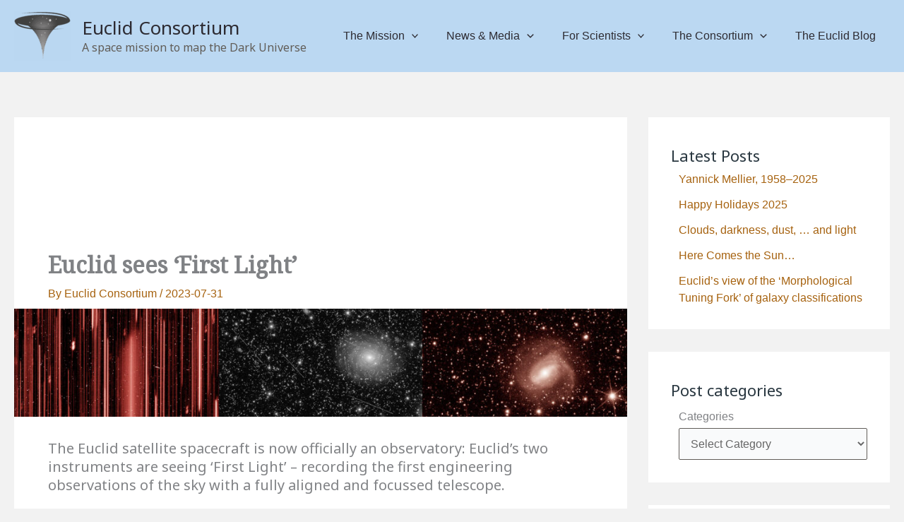

--- FILE ---
content_type: text/css
request_url: https://www.euclid-ec.org/wp-content/themes/astra-child/style.css?ver=1.0.0
body_size: 260
content:
/**
Theme Name: Astra Euclid Child
Author: Knud Jahnke
Author URI: http://wpastra.com/about/
Description: Wordpress Astra child theme for the Euclid Consortium, 2023-02-24 by Knud Jahnke
Version: 1.0.0
License: GNU General Public License v2 or later
License URI: http://www.gnu.org/licenses/gpl-2.0.html
Text Domain: astra-euclid-child
Template: astra
*/